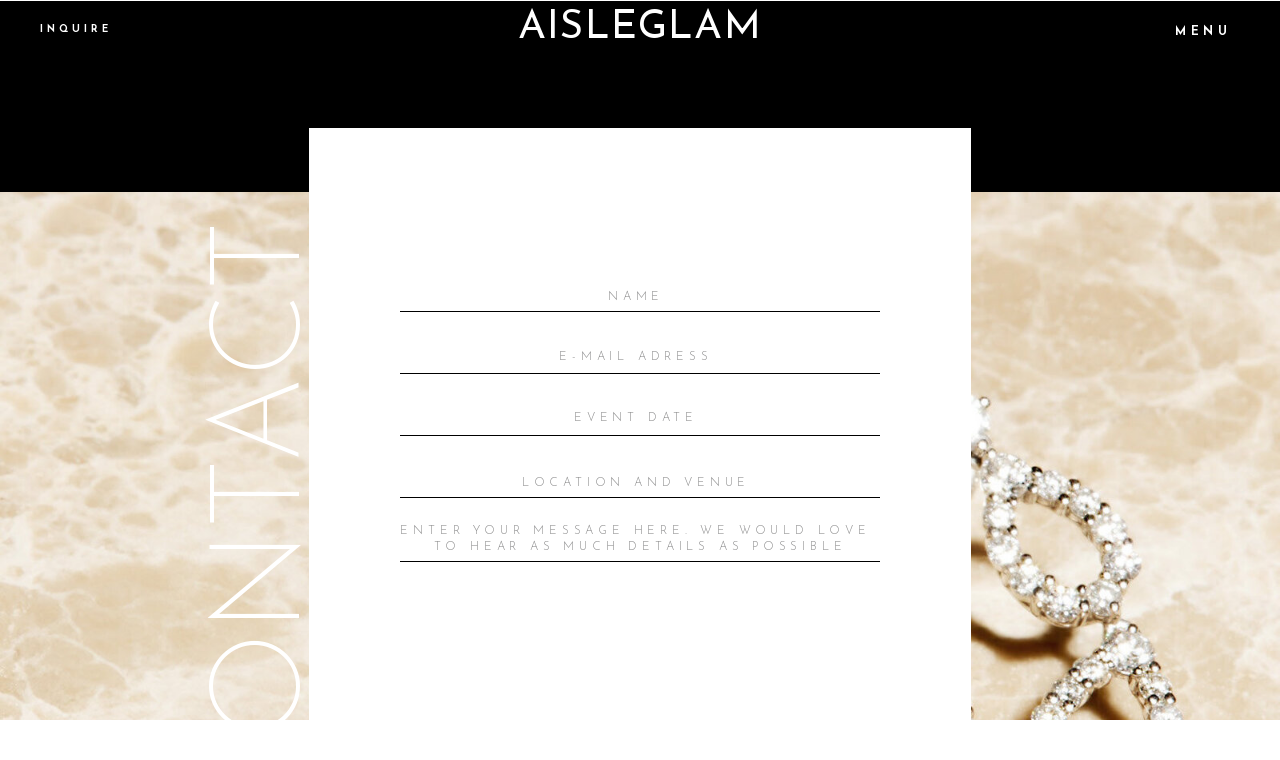

--- FILE ---
content_type: text/html;charset=UTF-8
request_url: https://aisleglam.com/contact
body_size: 9754
content:
<!DOCTYPE html>
<html class="d" lang="en">
  <head>
    <meta charset="UTF-8" />
    <meta name="viewport" content="width=device-width, initial-scale=1" />
    <title>Contact</title>
      <link rel="icon" type="image/x-icon" href="//static.showit.co/file/bzj15p9sTK2blEjpUpcA0Q/248747/favicon.ico" />
      <link rel="preconnect" href="https://static.showit.co" />
      <link rel="canonical" href="https://aisleglam.com/contact" />
    
    <link rel="preconnect" href="https://fonts.googleapis.com">
<link rel="preconnect" href="https://fonts.gstatic.com" crossorigin>
<link href="https://fonts.googleapis.com/css?family=Josefin+Sans:regular|Josefin+Sans:700|Josefin+Sans:200|Josefin+Sans:300|Josefin+Sans:100" rel="stylesheet" type="text/css"/>
    <script id="init_data" type="application/json">
      {"mobile":{"w":320},"desktop":{"w":1200,"defaultTrIn":{"type":"fade"},"defaultTrOut":{"type":"fade"},"bgFillType":"color","bgColor":"colors-7"},"sid":"jpq8pxwythy72eay1tocna","break":768,"assetURL":"//static.showit.co","contactFormId":"248747/391263","cfAction":"aHR0cHM6Ly9jbGllbnRzZXJ2aWNlLnNob3dpdC5jby9jb250YWN0Zm9ybQ==","sgAction":"aHR0cHM6Ly9jbGllbnRzZXJ2aWNlLnNob3dpdC5jby9zb2NpYWxncmlk","blockData":[{"slug":"menu","visible":"a","states":[],"d":{"h":1,"w":1200,"locking":{"scrollOffset":1},"trOut":{"type":"fade"},"aav":"3","bgFillType":"color","bgColor":"#000000:0","bgMediaType":"none","tr":{"out":{"cl":"fadeOut","d":"0.5","dl":"0"}}},"m":{"h":1,"w":320,"locking":{"side":"st","scrollOffset":1},"trOut":{"type":"fade"},"aav":"3","bgFillType":"color","bgColor":"#000000:0","bgMediaType":"none","tr":{"out":{"cl":"fadeOut","d":"0.5","dl":"0"}}}},{"slug":"new-canvas","visible":"a","states":[],"d":{"h":191,"w":1200,"bgFillType":"color","bgColor":"colors-0","bgMediaType":"none"},"m":{"h":50,"w":320,"bgFillType":"color","bgColor":"colors-0","bgMediaType":"none"}},{"slug":"new-canvas-2","visible":"m","states":[],"d":{"h":400,"w":1200,"bgFillType":"color","bgColor":"colors-7","bgMediaType":"none"},"m":{"h":189,"w":320,"bgFillType":"color","bgColor":"colors-7","bgMediaType":"none"}},{"slug":"new-canvas-1","visible":"m","states":[],"d":{"h":131,"w":1200,"bgFillType":"color","bgColor":"colors-7","bgMediaType":"none"},"m":{"h":31,"w":320,"bgFillType":"color","bgColor":"colors-7","bgMediaType":"none"}},{"slug":"contact-1","visible":"a","states":[{"d":{"bgFillType":"color","bgColor":"#000000:0","bgMediaType":"none"},"m":{"bgFillType":"color","bgColor":"#000000:0","bgMediaType":"none"},"slug":"view-1"},{"d":{"bgFillType":"color","bgColor":"#000000:0","bgMediaType":"none"},"m":{"bgFillType":"color","bgColor":"#000000:0","bgMediaType":"none"},"slug":"view-2"}],"d":{"h":1131,"w":1200,"stateTrIn":{"type":"fade","duration":1},"stateTrOut":{"type":"fade","duration":1},"bgFillType":"color","bgColor":"#921400","bgMediaType":"image","bgImage":{"key":"_n0PSY20RX-oGITlPaIdeQ/248747/3c5a8952_villapadierna_photographer0.jpg","aspect_ratio":1,"title":"3C5A8952_villapadierna_photographer0","type":"asset"},"bgPos":"lb"},"m":{"h":701,"w":320,"stateTrIn":{"type":"fade","duration":1},"stateTrOut":{"type":"fade","duration":1},"bgFillType":"color","bgColor":"#cacfd0","bgMediaType":"image","bgImage":{"key":"_n0PSY20RX-oGITlPaIdeQ/248747/3c5a8952_villapadierna_photographer0.jpg","aspect_ratio":1,"title":"3C5A8952_villapadierna_photographer0","type":"asset"},"bgPos":"lb"},"stateTrans":[{"d":{"in":{"cl":"fadeIn","d":1,"dl":"0","od":"fadeIn"},"out":{"cl":"fadeOut","d":1,"dl":"0","od":"fadeOut"}},"m":{"in":{"cl":"fadeIn","d":1,"dl":"0","od":"fadeIn"},"out":{"cl":"fadeOut","d":1,"dl":"0","od":"fadeOut"}}},{"d":{"in":{"cl":"fadeIn","d":1,"dl":"0","od":"fadeIn"},"out":{"cl":"fadeOut","d":1,"dl":"0","od":"fadeOut"}},"m":{"in":{"cl":"fadeIn","d":1,"dl":"0","od":"fadeIn"},"out":{"cl":"fadeOut","d":1,"dl":"0","od":"fadeOut"}}}]},{"slug":"follow","visible":"a","states":[],"d":{"h":531,"w":1200,"bgFillType":"color","bgColor":"colors-7","bgMediaType":"none"},"m":{"h":161,"w":320,"bgFillType":"color","bgColor":"colors-7","bgMediaType":"none"}},{"slug":"footer","visible":"a","states":[],"d":{"h":477,"w":1200,"bgFillType":"color","bgColor":"colors-0","bgMediaType":"none"},"m":{"h":431,"w":320,"bgFillType":"color","bgColor":"colors-0","bgMediaType":"none"}},{"slug":"menu-nav","visible":"a","states":[],"d":{"h":700,"w":1200,"locking":{"side":"t"},"nature":"wH","trIn":{"type":"slide","direction":"Right"},"trOut":{"type":"slide","direction":"Right"},"stateTrIn":{"type":"none"},"stateTrOut":{"type":"none"},"bgFillType":"color","bgColor":"colors-0","bgMediaType":"image","bgImage":{"key":"I8REHxmjRkihqb4Cloo1Xg/248747/ja_531_bytatianahuber_aisleglam.jpg","aspect_ratio":1.4997,"title":"JA_531_byTatianaHuber(@aisleglam)","type":"asset"},"tr":{"in":{"cl":"slideInRight","d":"0.5","dl":"0"},"out":{"cl":"slideOutRight","d":"0.5","dl":"0"}}},"m":{"h":570,"w":320,"locking":{"side":"t"},"nature":"wH","trIn":{"type":"slide","direction":"Right"},"trOut":{"type":"slide","direction":"Right"},"stateTrIn":{"type":"none"},"stateTrOut":{"type":"none"},"bgFillType":"color","bgColor":"#000000:0","bgMediaType":"image","bgImage":{"key":"mo87iTI0Qw6v3w5jy5-i6g/248747/ja_529_bytatianahuber_aisleglam.jpg","aspect_ratio":0.6664,"title":"JA_529_byTatianaHuber(@aisleglam)","type":"asset"},"bgOpacity":100,"bgPos":"lt","bgScale":"native","bgScroll":"p","tr":{"in":{"cl":"slideInRight","d":"0.5","dl":"0"},"out":{"cl":"slideOutRight","d":"0.5","dl":"0"}}}}],"elementData":[{"type":"icon","visible":"m","id":"menu_0","blockId":"menu","m":{"x":269,"y":2,"w":37,"h":37,"a":0},"d":{"x":1161,"y":37,"w":35,"h":35,"a":0},"pc":[{"type":"show","block":"menu-nav"}]},{"type":"text","visible":"a","id":"menu_1","blockId":"menu","m":{"x":0,"y":7,"w":173,"h":35,"a":0},"d":{"x":442,"y":4,"w":316,"h":53,"a":0}},{"type":"text","visible":"d","id":"menu_2","blockId":"menu","m":{"x":109,"y":22,"w":102,"h":17,"a":0},"d":{"x":1049,"y":22,"w":149,"h":17,"a":0,"lockH":"r"},"pc":[{"type":"show","block":"menu-nav"}]},{"type":"text","visible":"d","id":"menu_3","blockId":"menu","m":{"x":109,"y":22,"w":102,"h":17,"a":0},"d":{"x":1,"y":21,"w":149,"h":17,"a":0,"lockH":"l"}},{"type":"graphic","visible":"a","id":"new-canvas-2_0","blockId":"new-canvas-2","m":{"x":31,"y":27,"w":258,"h":162,"a":0},"d":{"x":570,"y":20,"w":61,"h":92,"a":0,"gs":{"t":"zoom","x":50,"y":59}},"c":{"key":"aoZesh_oSgCq4Xh9AAoYfg/248747/3c5a3178.jpg","aspect_ratio":0.66667}},{"type":"text","visible":"m","id":"contact-1_view-1_0","blockId":"contact-1","m":{"x":15,"y":-6,"w":290,"h":45,"a":0},"d":{"x":-142,"y":276,"w":732,"h":89,"a":270}},{"type":"text","visible":"d","id":"contact-1_view-1_1","blockId":"contact-1","m":{"x":20,"y":-81,"w":320,"h":45,"a":0},"d":{"x":-132,"y":286,"w":732,"h":89,"a":270}},{"type":"simple","visible":"a","id":"contact-1_view-1_2","blockId":"contact-1","m":{"x":10,"y":162,"w":300,"h":403,"a":0},"d":{"x":269,"y":-64,"w":662,"h":790,"a":0}},{"type":"simple","visible":"a","id":"contact-1_view-1_3","blockId":"contact-1","m":{"x":20,"y":483,"w":280,"h":1,"a":0},"d":{"x":360,"y":369,"w":480,"h":1,"a":0}},{"type":"text","visible":"a","id":"contact-1_view-1_4","blockId":"contact-1","m":{"x":18,"y":437,"w":285,"h":46,"a":0},"d":{"x":360,"y":331,"w":480,"h":38,"a":0}},{"type":"text","visible":"a","id":"contact-1_view-1_5","blockId":"contact-1","m":{"x":18,"y":337,"w":285,"h":20,"a":0},"d":{"x":382,"y":218,"w":428,"h":23,"a":0}},{"type":"simple","visible":"a","id":"contact-1_view-1_6","blockId":"contact-1","m":{"x":20,"y":297,"w":280,"h":1,"a":0},"d":{"x":360,"y":181,"w":480,"h":1,"a":0}},{"type":"text","visible":"a","id":"contact-1_view-1_7","blockId":"contact-1","m":{"x":18,"y":277,"w":285,"h":20,"a":0},"d":{"x":382,"y":157,"w":428,"h":23,"a":0}},{"type":"simple","visible":"a","id":"contact-1_view-1_8","blockId":"contact-1","m":{"x":20,"y":237,"w":280,"h":1,"a":0},"d":{"x":360,"y":119,"w":480,"h":1,"a":0}},{"type":"text","visible":"a","id":"contact-1_view-1_9","blockId":"contact-1","m":{"x":18,"y":217,"w":285,"h":20,"a":0},"d":{"x":382,"y":97,"w":428,"h":23,"a":0}},{"type":"text","visible":"a","id":"contact-1_view-1_10","blockId":"contact-1","m":{"x":32,"y":54,"w":261,"h":74,"a":0},"d":{"x":329,"y":572,"w":556,"h":217,"a":0}},{"type":"simple","visible":"a","id":"contact-1_view-1_11","blockId":"contact-1","m":{"x":116,"y":549,"w":88,"h":33,"a":0},"d":{"x":523,"y":694,"w":152,"h":60,"a":0}},{"type":"text","visible":"a","id":"contact-1_view-1_12","blockId":"contact-1","m":{"x":113,"y":550,"w":94,"h":31,"a":0},"d":{"x":523,"y":697,"w":160,"h":54,"a":0}},{"type":"simple","visible":"a","id":"contact-1_view-1_13","blockId":"contact-1","m":{"x":20,"y":357,"w":280,"h":1,"a":0},"d":{"x":360,"y":243,"w":480,"h":1,"a":0}},{"type":"simple","visible":"a","id":"contact-1_view-1_14","blockId":"contact-1","m":{"x":20,"y":414,"w":280,"h":1,"a":0},"d":{"x":360,"y":305,"w":480,"h":1,"a":0}},{"type":"text","visible":"a","id":"contact-1_view-1_15","blockId":"contact-1","m":{"x":18,"y":395,"w":285,"h":20,"a":0},"d":{"x":382,"y":283,"w":428,"h":23,"a":0}},{"type":"simple","visible":"a","id":"contact-1_view-2_0","blockId":"contact-1","m":{"x":48,"y":132,"w":224,"h":418,"a":0},"d":{"x":192,"y":178,"w":974,"h":575,"a":0}},{"type":"text","visible":"a","id":"contact-1_view-2_1","blockId":"contact-1","m":{"x":89,"y":86,"w":183,"h":103,"a":0},"d":{"x":-2,"y":208,"w":520,"h":309,"a":0}},{"type":"text","visible":"a","id":"contact-1_view-2_2","blockId":"contact-1","m":{"x":96,"y":272,"w":129,"h":138,"a":0},"d":{"x":798,"y":442,"w":359,"h":91,"a":0}},{"type":"text","visible":"a","id":"follow_0","blockId":"follow","m":{"x":15,"y":-19,"w":290,"h":49,"a":0},"d":{"x":18,"y":-89,"w":1164,"h":233,"a":0}},{"type":"graphic","visible":"a","id":"follow_1","blockId":"follow","m":{"x":279,"y":56,"w":50,"h":50,"a":0},"d":{"x":1115,"y":190,"w":220,"h":220,"a":0},"c":{"key":"gsdXBfBmSEaAcqpSi1qTPw/248747/3c5a0264_1_sylt_hochzeitsfotograf_tatianahuber.jpg","aspect_ratio":0.6668}},{"type":"graphic","visible":"a","id":"follow_2","blockId":"follow","m":{"x":221,"y":56,"w":50,"h":50,"a":0},"d":{"x":865,"y":190,"w":220,"h":220,"a":0},"c":{"key":"JEdGUPPhS1iCfFgUBAxd2g/248747/3c5a4556.jpg","aspect_ratio":0.6668}},{"type":"graphic","visible":"a","id":"follow_3","blockId":"follow","m":{"x":164,"y":56,"w":50,"h":50,"a":0},"d":{"x":615,"y":190,"w":220,"h":220,"a":0},"c":{"key":"vZvDNJ0lSb2_QXZOpPlaxQ/248747/3c5a1907_marbella_wedding_photography.jpg","aspect_ratio":0.6668}},{"type":"graphic","visible":"a","id":"follow_4","blockId":"follow","m":{"x":106,"y":56,"w":50,"h":50,"a":0},"d":{"x":365,"y":190,"w":220,"h":220,"a":0,"gs":{"s":70}},"c":{"key":"Hs86_uwFQ_iDkCoMQl5CgQ/248747/3c5a8540.jpg","aspect_ratio":1.4997}},{"type":"graphic","visible":"a","id":"follow_5","blockId":"follow","m":{"x":49,"y":56,"w":50,"h":50,"a":0},"d":{"x":115,"y":190,"w":220,"h":220,"a":0,"gs":{"t":"zoom","x":100,"y":80}},"c":{"key":"iRch8qK-SOiY5xzPpxozsw/248747/devasrishivam_1102.jpg","aspect_ratio":0.66667}},{"type":"graphic","visible":"a","id":"follow_6","blockId":"follow","m":{"x":-9,"y":56,"w":50,"h":50,"a":0},"d":{"x":-135,"y":190,"w":220,"h":220,"a":0},"c":{"key":"4GnEIwQeQ-2Ojy7EJF2czA/248747/3c5a1488_editorial_wedding_photography_germany.jpg","aspect_ratio":0.6665}},{"type":"text","visible":"a","id":"follow_7","blockId":"follow","m":{"x":67,"y":126,"w":187,"h":17,"a":0},"d":{"x":504,"y":448,"w":193,"h":17,"a":0}},{"type":"text","visible":"a","id":"footer_0","blockId":"footer","m":{"x":20,"y":27,"w":138,"h":17,"a":0},"d":{"x":390,"y":203,"w":138,"h":17,"a":0}},{"type":"text","visible":"a","id":"footer_1","blockId":"footer","m":{"x":20,"y":48,"w":138,"h":17,"a":0},"d":{"x":390,"y":230,"w":138,"h":17,"a":0}},{"type":"text","visible":"a","id":"footer_2","blockId":"footer","m":{"x":20,"y":68,"w":138,"h":17,"a":0},"d":{"x":390,"y":258,"w":138,"h":17,"a":0}},{"type":"icon","visible":"a","id":"footer_3","blockId":"footer","m":{"x":278,"y":33,"w":20,"h":20,"a":0},"d":{"x":331,"y":214,"w":18,"h":18,"a":0}},{"type":"icon","visible":"a","id":"footer_4","blockId":"footer","m":{"x":278,"y":60,"w":20,"h":20,"a":0},"d":{"x":331,"y":244,"w":18,"h":18,"a":0}},{"type":"simple","visible":"d","id":"footer_5","blockId":"footer","m":{"x":48,"y":8,"w":224,"h":37.099999999999994,"a":0},"d":{"x":577,"y":92,"w":1,"h":291,"a":0}},{"type":"graphic","visible":"a","id":"footer_6","blockId":"footer","m":{"x":20,"y":120,"w":280,"h":277,"a":0},"d":{"x":617,"y":72,"w":334,"h":334,"a":0},"c":{"key":"iPqAKjIvTCS9wRIZHEoOZw/248747/3c5a6119.jpg","aspect_ratio":0.66667}},{"type":"text","visible":"a","id":"footer_7","blockId":"footer","m":{"x":23,"y":232,"w":275,"h":53,"a":0},"d":{"x":655,"y":212,"w":259,"h":55,"a":0}},{"type":"text","visible":"a","id":"footer_8","blockId":"footer","m":{"x":98,"y":409,"w":82,"h":12,"a":0},"d":{"x":503,"y":460,"w":124,"h":11,"a":0}},{"type":"text","visible":"a","id":"footer_9","blockId":"footer","m":{"x":185,"y":409,"w":38,"h":12,"a":0},"d":{"x":631,"y":460,"w":66,"h":11,"a":0}},{"type":"icon","visible":"a","id":"menu-nav_0","blockId":"menu-nav","m":{"x":272,"y":17,"w":30,"h":30,"a":0},"d":{"x":1120,"y":20,"w":40,"h":40,"a":0,"lockH":"r","lockV":"t"},"pc":[{"type":"hide","block":"menu-nav"}]},{"type":"simple","visible":"d","id":"menu-nav_1","blockId":"menu-nav","m":{"x":48,"y":30,"w":224,"h":140,"a":0},"d":{"x":0,"y":0,"w":400,"h":700,"a":0,"lockH":"s","lockV":"s"},"pc":[{"type":"hide","block":"menu-nav"}]},{"type":"text","visible":"a","id":"menu-nav_2","blockId":"menu-nav","m":{"x":6,"y":10,"w":249,"h":75,"a":0},"d":{"x":-18,"y":148,"w":741,"h":416,"a":270,"lockH":"l"}},{"type":"text","visible":"a","id":"menu-nav_3","blockId":"menu-nav","m":{"x":57,"y":240,"w":90,"h":18,"a":0},"d":{"x":743,"y":288,"w":102,"h":19,"a":0,"lockH":"r"}},{"type":"text","visible":"a","id":"menu-nav_4","blockId":"menu-nav","m":{"x":31,"y":264,"w":116,"h":18,"a":0},"d":{"x":687,"y":322,"w":158,"h":19,"a":0,"lockH":"r"}},{"type":"text","visible":"a","id":"menu-nav_5","blockId":"menu-nav","m":{"x":40,"y":313,"w":107,"h":18,"a":0},"d":{"x":735,"y":393,"w":110,"h":19,"a":0,"lockH":"r"}},{"type":"simple","visible":"a","id":"menu-nav_6","blockId":"menu-nav","m":{"x":160,"y":141,"w":1,"h":288,"a":0},"d":{"x":870,"y":210,"w":1,"h":280,"a":0,"lockH":"r"}},{"type":"icon","visible":"a","id":"menu-nav_7","blockId":"menu-nav","m":{"x":181,"y":248,"w":15,"h":15,"a":0},"d":{"x":901,"y":325,"w":20,"h":20,"a":0,"lockH":"r"}},{"type":"icon","visible":"a","id":"menu-nav_8","blockId":"menu-nav","m":{"x":181,"y":278,"w":15,"h":15,"a":0},"d":{"x":901,"y":355,"w":20,"h":20,"a":0,"lockH":"r"}},{"type":"text","visible":"a","id":"menu-nav_9","blockId":"menu-nav","m":{"x":31,"y":289,"w":116,"h":18,"a":0},"d":{"x":687,"y":358,"w":158,"h":19,"a":0,"lockH":"r"}}]}
    </script>
    <link
      rel="stylesheet"
      type="text/css"
      href="https://cdnjs.cloudflare.com/ajax/libs/animate.css/3.4.0/animate.min.css"
    />
    <script
      id="si-jquery"
      src="https://ajax.googleapis.com/ajax/libs/jquery/3.5.1/jquery.min.js"
    ></script>
    		
		<script src="//lib.showit.co/engine/2.6.4/showit-lib.min.js"></script>
		<script src="//lib.showit.co/engine/2.6.4/showit.min.js"></script>

    <script>
      
      function initPage(){
      
      }
    </script>
    <link rel="stylesheet" type="text/css" href="//lib.showit.co/engine/2.6.4/showit.css" />
    <style id="si-page-css">
      html.m {background-color:rgba(255,255,255,1);}
html.d {background-color:rgba(255,255,255,1);}
.d .se:has(.st-primary) {border-radius:10px;box-shadow:none;opacity:1;overflow:hidden;transition-duration:0.5s;}
.d .st-primary {padding:10px 14px 10px 14px;border-width:0px;border-color:rgba(0,0,0,1);background-color:rgba(0,0,0,1);background-image:none;border-radius:inherit;transition-duration:0.5s;}
.d .st-primary span {color:rgba(255,255,255,1);font-family:'Josefin Sans';font-weight:100;font-style:normal;font-size:12px;text-align:center;text-transform:uppercase;letter-spacing:0.4em;line-height:1.8;transition-duration:0.5s;}
.d .se:has(.st-primary:hover), .d .se:has(.trigger-child-hovers:hover .st-primary) {}
.d .st-primary.se-button:hover, .d .trigger-child-hovers:hover .st-primary.se-button {background-color:rgba(0,0,0,1);background-image:none;transition-property:background-color,background-image;}
.d .st-primary.se-button:hover span, .d .trigger-child-hovers:hover .st-primary.se-button span {}
.m .se:has(.st-primary) {border-radius:10px;box-shadow:none;opacity:1;overflow:hidden;}
.m .st-primary {padding:10px 14px 10px 14px;border-width:0px;border-color:rgba(0,0,0,1);background-color:rgba(0,0,0,1);background-image:none;border-radius:inherit;}
.m .st-primary span {color:rgba(255,255,255,1);font-family:'Josefin Sans';font-weight:100;font-style:normal;font-size:10px;text-align:center;text-transform:uppercase;letter-spacing:0.3em;line-height:1.8;}
.d .se:has(.st-secondary) {border-radius:10px;box-shadow:none;opacity:1;overflow:hidden;transition-duration:0.5s;}
.d .st-secondary {padding:10px 14px 10px 14px;border-width:2px;border-color:rgba(0,0,0,1);background-color:rgba(0,0,0,0);background-image:none;border-radius:inherit;transition-duration:0.5s;}
.d .st-secondary span {color:rgba(0,0,0,1);font-family:'Josefin Sans';font-weight:100;font-style:normal;font-size:12px;text-align:center;text-transform:uppercase;letter-spacing:0.4em;line-height:1.8;transition-duration:0.5s;}
.d .se:has(.st-secondary:hover), .d .se:has(.trigger-child-hovers:hover .st-secondary) {}
.d .st-secondary.se-button:hover, .d .trigger-child-hovers:hover .st-secondary.se-button {border-color:rgba(0,0,0,0.7);background-color:rgba(0,0,0,0);background-image:none;transition-property:border-color,background-color,background-image;}
.d .st-secondary.se-button:hover span, .d .trigger-child-hovers:hover .st-secondary.se-button span {color:rgba(0,0,0,0.7);transition-property:color;}
.m .se:has(.st-secondary) {border-radius:10px;box-shadow:none;opacity:1;overflow:hidden;}
.m .st-secondary {padding:10px 14px 10px 14px;border-width:2px;border-color:rgba(0,0,0,1);background-color:rgba(0,0,0,0);background-image:none;border-radius:inherit;}
.m .st-secondary span {color:rgba(0,0,0,1);font-family:'Josefin Sans';font-weight:100;font-style:normal;font-size:10px;text-align:center;text-transform:uppercase;letter-spacing:0.3em;line-height:1.8;}
.d .st-d-title {color:rgba(0,0,0,1);text-transform:uppercase;line-height:1.2;letter-spacing:0em;font-size:59px;text-align:center;font-family:'Josefin Sans';font-weight:200;font-style:normal;}
.d .st-d-title.se-rc a {color:rgba(0,0,0,1);}
.d .st-d-title.se-rc a:hover {text-decoration:underline;color:rgba(0,0,0,1);opacity:0.8;}
.m .st-m-title {color:rgba(0,0,0,1);text-transform:uppercase;line-height:1.2;letter-spacing:0em;font-size:28px;text-align:center;font-family:'Josefin Sans';font-weight:200;font-style:normal;}
.m .st-m-title.se-rc a {color:rgba(0,0,0,1);}
.m .st-m-title.se-rc a:hover {text-decoration:underline;color:rgba(0,0,0,1);opacity:0.8;}
.d .st-d-heading {color:rgba(25,25,26,1);text-transform:uppercase;line-height:1.2;letter-spacing:0em;font-size:50px;text-align:center;font-family:'Josefin Sans';font-weight:100;font-style:normal;}
.d .st-d-heading.se-rc a {color:rgba(25,25,26,1);}
.d .st-d-heading.se-rc a:hover {text-decoration:underline;color:rgba(25,25,26,1);opacity:0.8;}
.m .st-m-heading {color:rgba(25,25,26,1);text-transform:uppercase;line-height:1.2;letter-spacing:0em;font-size:19px;text-align:center;font-family:'Josefin Sans';font-weight:100;font-style:normal;}
.m .st-m-heading.se-rc a {color:rgba(25,25,26,1);}
.m .st-m-heading.se-rc a:hover {text-decoration:underline;color:rgba(25,25,26,1);opacity:0.8;}
.d .st-d-subheading {color:rgba(25,25,26,1);text-transform:uppercase;line-height:1.8;letter-spacing:0.4em;font-size:12px;text-align:center;font-family:'Josefin Sans';font-weight:100;font-style:normal;}
.d .st-d-subheading.se-rc a {color:rgba(25,25,26,1);}
.d .st-d-subheading.se-rc a:hover {text-decoration:underline;color:rgba(25,25,26,1);opacity:0.8;}
.m .st-m-subheading {color:rgba(25,25,26,1);text-transform:uppercase;line-height:1.8;letter-spacing:0.3em;font-size:10px;text-align:center;font-family:'Josefin Sans';font-weight:100;font-style:normal;}
.m .st-m-subheading.se-rc a {color:rgba(25,25,26,1);}
.m .st-m-subheading.se-rc a:hover {text-decoration:underline;color:rgba(25,25,26,1);opacity:0.8;}
.d .st-d-paragraph {color:rgba(25,25,26,1);line-height:1.8;letter-spacing:0em;font-size:18px;text-align:center;font-family:'Josefin Sans';font-weight:400;font-style:normal;}
.d .st-d-paragraph.se-rc a {color:rgba(25,25,26,1);}
.d .st-d-paragraph.se-rc a:hover {text-decoration:underline;color:rgba(25,25,26,1);opacity:0.8;}
.m .st-m-paragraph {color:rgba(25,25,26,1);line-height:1.8;letter-spacing:0em;font-size:14px;text-align:center;font-family:'Josefin Sans';font-weight:400;font-style:normal;}
.m .st-m-paragraph.se-rc a {color:rgba(25,25,26,1);}
.m .st-m-paragraph.se-rc a:hover {text-decoration:underline;color:rgba(25,25,26,1);opacity:0.8;}
.sib-menu {z-index:100;}
.m .sib-menu {height:1px;}
.d .sib-menu {height:1px;}
.m .sib-menu .ss-bg {background-color:rgba(0,0,0,0);}
.d .sib-menu .ss-bg {background-color:rgba(0,0,0,0);}
.d .sie-menu_0 {left:1161px;top:37px;width:35px;height:35px;display:none;}
.m .sie-menu_0 {left:269px;top:2px;width:37px;height:37px;}
.d .sie-menu_0 svg {fill:rgba(99,99,99,1);}
.m .sie-menu_0 svg {fill:rgba(255,255,255,1);}
.d .sie-menu_1 {left:442px;top:4px;width:316px;height:53px;}
.m .sie-menu_1 {left:0px;top:7px;width:173px;height:35px;}
.d .sie-menu_1-text {color:rgba(255,255,255,1);letter-spacing:0.03em;font-size:40px;font-family:'Josefin Sans';font-weight:400;font-style:normal;}
.m .sie-menu_1-text {color:rgba(255,255,255,1);line-height:1.4;letter-spacing:0.03em;font-size:25px;text-align:center;font-family:'Josefin Sans';font-weight:400;font-style:normal;}
.d .sie-menu_2 {left:1049px;top:22px;width:149px;height:17px;}
.m .sie-menu_2 {left:109px;top:22px;width:102px;height:17px;display:none;}
.d .sie-menu_2-text {color:rgba(255,255,255,1);font-family:'Josefin Sans';font-weight:700;font-style:normal;}
.m .sie-menu_2-text {color:rgba(255,255,255,1);font-family:'Josefin Sans';font-weight:700;font-style:normal;}
.d .sie-menu_3 {left:1px;top:21px;width:149px;height:17px;}
.m .sie-menu_3 {left:109px;top:22px;width:102px;height:17px;display:none;}
.d .sie-menu_3-text {color:rgba(255,255,255,1);font-size:10px;font-family:'Josefin Sans';font-weight:700;font-style:normal;}
.m .sie-menu_3-text {color:rgba(255,255,255,1);font-size:10px;font-family:'Josefin Sans';font-weight:700;font-style:normal;}
.m .sib-new-canvas {height:50px;}
.d .sib-new-canvas {height:191px;}
.m .sib-new-canvas .ss-bg {background-color:rgba(0,0,0,1);}
.d .sib-new-canvas .ss-bg {background-color:rgba(0,0,0,1);}
.m .sib-new-canvas-2 {height:189px;}
.d .sib-new-canvas-2 {height:400px;display:none;}
.m .sib-new-canvas-2 .ss-bg {background-color:rgba(255,255,255,1);}
.d .sib-new-canvas-2 .ss-bg {background-color:rgba(255,255,255,1);}
.d .sie-new-canvas-2_0 {left:570px;top:20px;width:61px;height:92px;}
.m .sie-new-canvas-2_0 {left:31px;top:27px;width:258px;height:162px;}
.d .sie-new-canvas-2_0 .se-img {background-repeat:no-repeat;background-size:100%;background-position:50% 59%;border-radius:inherit;}
.m .sie-new-canvas-2_0 .se-img {background-repeat:no-repeat;background-size:100%;background-position:50% 59%;border-radius:inherit;}
.m .sib-new-canvas-1 {height:31px;}
.d .sib-new-canvas-1 {height:131px;display:none;}
.m .sib-new-canvas-1 .ss-bg {background-color:rgba(255,255,255,1);}
.d .sib-new-canvas-1 .ss-bg {background-color:rgba(255,255,255,1);}
.m .sib-contact-1 {height:701px;}
.d .sib-contact-1 {height:1131px;}
.m .sib-contact-1 .ss-bg {background-color:rgba(202,207,208,1);}
.d .sib-contact-1 .ss-bg {background-color:rgba(146,20,0,1);}
.m .sib-contact-1 .sis-contact-1_view-1 {background-color:rgba(0,0,0,0);}
.d .sib-contact-1 .sis-contact-1_view-1 {background-color:rgba(0,0,0,0);}
.d .sie-contact-1_view-1_0 {left:-142px;top:276px;width:732px;height:89px;display:none;}
.m .sie-contact-1_view-1_0 {left:15px;top:-6px;width:290px;height:45px;}
.d .sie-contact-1_view-1_0-text {color:rgba(25,25,26,1);line-height:0.6;font-size:125px;text-align:center;}
.m .sie-contact-1_view-1_0-text {color:rgba(25,25,26,1);line-height:0.6;font-size:40px;text-align:center;}
.d .sie-contact-1_view-1_1 {left:-132px;top:286px;width:732px;height:89px;}
.m .sie-contact-1_view-1_1 {left:20px;top:-81px;width:320px;height:45px;display:none;}
.d .sie-contact-1_view-1_1-text {color:rgba(255,255,255,1);line-height:0.6;font-size:125px;text-align:center;}
.m .sie-contact-1_view-1_1-text {color:rgba(255,255,255,1);line-height:0.6;font-size:60px;text-align:left;}
.d .sie-contact-1_view-1_2 {left:269px;top:-64px;width:662px;height:790px;}
.m .sie-contact-1_view-1_2 {left:10px;top:162px;width:300px;height:403px;}
.d .sie-contact-1_view-1_2 .se-simple:hover {}
.m .sie-contact-1_view-1_2 .se-simple:hover {}
.d .sie-contact-1_view-1_2 .se-simple {background-color:rgba(255,255,255,1);}
.m .sie-contact-1_view-1_2 .se-simple {background-color:rgba(255,255,255,1);}
.d .sie-contact-1_view-1_3 {left:360px;top:369px;width:480px;height:1px;}
.m .sie-contact-1_view-1_3 {left:20px;top:483px;width:280px;height:1px;}
.d .sie-contact-1_view-1_3 .se-simple:hover {}
.m .sie-contact-1_view-1_3 .se-simple:hover {}
.d .sie-contact-1_view-1_3 .se-simple {background-color:rgba(0,0,0,1);}
.m .sie-contact-1_view-1_3 .se-simple {background-color:rgba(0,0,0,1);}
.d .sie-contact-1_view-1_4 {left:360px;top:331px;width:480px;height:38px;}
.m .sie-contact-1_view-1_4 {left:18px;top:437px;width:285px;height:46px;}
.d .sie-contact-1_view-1_4-text {text-transform:uppercase;line-height:1.4;font-family:'Josefin Sans';font-weight:300;font-style:normal;}
.m .sie-contact-1_view-1_4-text {text-transform:uppercase;line-height:1.4;font-family:'Josefin Sans';font-weight:300;font-style:normal;}
.d .sie-contact-1_view-1_5 {left:382px;top:218px;width:428px;height:23px;}
.m .sie-contact-1_view-1_5 {left:18px;top:337px;width:285px;height:20px;}
.d .sie-contact-1_view-1_5-text {line-height:1.4;text-align:center;font-family:'Josefin Sans';font-weight:300;font-style:normal;}
.m .sie-contact-1_view-1_5-text {line-height:1.4;text-align:center;font-family:'Josefin Sans';font-weight:300;font-style:normal;}
.d .sie-contact-1_view-1_6 {left:360px;top:181px;width:480px;height:1px;}
.m .sie-contact-1_view-1_6 {left:20px;top:297px;width:280px;height:1px;}
.d .sie-contact-1_view-1_6 .se-simple:hover {}
.m .sie-contact-1_view-1_6 .se-simple:hover {}
.d .sie-contact-1_view-1_6 .se-simple {background-color:rgba(0,0,0,1);}
.m .sie-contact-1_view-1_6 .se-simple {background-color:rgba(0,0,0,1);}
.d .sie-contact-1_view-1_7 {left:382px;top:157px;width:428px;height:23px;}
.m .sie-contact-1_view-1_7 {left:18px;top:277px;width:285px;height:20px;}
.d .sie-contact-1_view-1_7-text {line-height:1.4;text-align:center;font-family:'Josefin Sans';font-weight:300;font-style:normal;}
.m .sie-contact-1_view-1_7-text {line-height:1.4;text-align:center;font-family:'Josefin Sans';font-weight:300;font-style:normal;}
.d .sie-contact-1_view-1_8 {left:360px;top:119px;width:480px;height:1px;}
.m .sie-contact-1_view-1_8 {left:20px;top:237px;width:280px;height:1px;}
.d .sie-contact-1_view-1_8 .se-simple:hover {}
.m .sie-contact-1_view-1_8 .se-simple:hover {}
.d .sie-contact-1_view-1_8 .se-simple {background-color:rgba(0,0,0,1);}
.m .sie-contact-1_view-1_8 .se-simple {background-color:rgba(0,0,0,1);}
.d .sie-contact-1_view-1_9 {left:382px;top:97px;width:428px;height:23px;}
.m .sie-contact-1_view-1_9 {left:18px;top:217px;width:285px;height:20px;}
.d .sie-contact-1_view-1_9-text {line-height:1.4;text-align:center;font-family:'Josefin Sans';font-weight:300;font-style:normal;}
.m .sie-contact-1_view-1_9-text {line-height:1.4;text-align:center;font-family:'Josefin Sans';font-weight:300;font-style:normal;}
.d .sie-contact-1_view-1_10 {left:329px;top:572px;width:556px;height:217px;}
.m .sie-contact-1_view-1_10 {left:32px;top:54px;width:261px;height:74px;}
.d .sie-contact-1_view-1_10-text {color:rgba(25,25,26,1);font-size:18px;text-align:left;}
.m .sie-contact-1_view-1_10-text {color:rgba(25,25,26,1);line-height:1.2;font-size:14px;text-align:left;}
.d .sie-contact-1_view-1_11 {left:523px;top:694px;width:152px;height:60px;}
.m .sie-contact-1_view-1_11 {left:116px;top:549px;width:88px;height:33px;}
.d .sie-contact-1_view-1_11 .se-simple:hover {}
.m .sie-contact-1_view-1_11 .se-simple:hover {}
.d .sie-contact-1_view-1_11 .se-simple {border-color:rgba(0,0,0,1);border-width:1px;background-color:rgba(0,0,0,1);border-style:solid;border-radius:inherit;}
.m .sie-contact-1_view-1_11 .se-simple {border-color:rgba(0,0,0,1);border-width:1px;background-color:rgba(0,0,0,1);border-style:solid;border-radius:inherit;}
.d .sie-contact-1_view-1_12 {left:523px;top:697px;width:160px;height:54px;}
.m .sie-contact-1_view-1_12 {left:113px;top:550px;width:94px;height:31px;}
.d .sie-contact-1_view-1_12-text {color:rgba(255,255,255,1);line-height:1.8;letter-spacing:0.29em;font-size:30px;text-align:center;font-family:'Josefin Sans';font-weight:300;font-style:normal;}
.m .sie-contact-1_view-1_12-text {color:rgba(255,255,255,1);line-height:1.8;letter-spacing:0.3em;font-size:17px;text-align:center;font-family:'Josefin Sans';font-weight:300;font-style:normal;}
.d .sie-contact-1_view-1_13 {left:360px;top:243px;width:480px;height:1px;}
.m .sie-contact-1_view-1_13 {left:20px;top:357px;width:280px;height:1px;}
.d .sie-contact-1_view-1_13 .se-simple:hover {}
.m .sie-contact-1_view-1_13 .se-simple:hover {}
.d .sie-contact-1_view-1_13 .se-simple {background-color:rgba(0,0,0,1);}
.m .sie-contact-1_view-1_13 .se-simple {background-color:rgba(0,0,0,1);}
.d .sie-contact-1_view-1_14 {left:360px;top:305px;width:480px;height:1px;}
.m .sie-contact-1_view-1_14 {left:20px;top:414px;width:280px;height:1px;}
.d .sie-contact-1_view-1_14 .se-simple:hover {}
.m .sie-contact-1_view-1_14 .se-simple:hover {}
.d .sie-contact-1_view-1_14 .se-simple {background-color:rgba(0,0,0,1);}
.m .sie-contact-1_view-1_14 .se-simple {background-color:rgba(0,0,0,1);}
.d .sie-contact-1_view-1_15 {left:382px;top:283px;width:428px;height:23px;}
.m .sie-contact-1_view-1_15 {left:18px;top:395px;width:285px;height:20px;}
.d .sie-contact-1_view-1_15-text {line-height:1.4;text-align:center;font-family:'Josefin Sans';font-weight:300;font-style:normal;}
.m .sie-contact-1_view-1_15-text {line-height:1.4;text-align:center;font-family:'Josefin Sans';font-weight:300;font-style:normal;}
.m .sib-contact-1 .sis-contact-1_view-2 {background-color:rgba(0,0,0,0);}
.d .sib-contact-1 .sis-contact-1_view-2 {background-color:rgba(0,0,0,0);}
.d .sie-contact-1_view-2_0 {left:192px;top:178px;width:974px;height:575px;}
.m .sie-contact-1_view-2_0 {left:48px;top:132px;width:224px;height:418px;}
.d .sie-contact-1_view-2_0 .se-simple:hover {}
.m .sie-contact-1_view-2_0 .se-simple:hover {}
.d .sie-contact-1_view-2_0 .se-simple {background-color:rgba(255,255,255,1);}
.m .sie-contact-1_view-2_0 .se-simple {background-color:rgba(255,255,255,1);}
.d .sie-contact-1_view-2_1 {left:-2px;top:208px;width:520px;height:309px;}
.m .sie-contact-1_view-2_1 {left:89px;top:86px;width:183px;height:103px;}
.d .sie-contact-1_view-2_1-text {color:rgba(0,0,0,1);text-transform:uppercase;line-height:1;font-size:150px;text-align:right;}
.m .sie-contact-1_view-2_1-text {color:rgba(0,0,0,1);text-transform:uppercase;line-height:1;font-size:50px;text-align:right;}
.d .sie-contact-1_view-2_2 {left:798px;top:442px;width:359px;height:91px;}
.m .sie-contact-1_view-2_2 {left:96px;top:272px;width:129px;height:138px;}
.d .sie-contact-1_view-2_2-text {color:rgba(0,0,0,1);line-height:1.2;text-align:left;}
.m .sie-contact-1_view-2_2-text {color:rgba(0,0,0,1);line-height:1.2;text-align:center;}
.m .sib-follow {height:161px;}
.d .sib-follow {height:531px;}
.m .sib-follow .ss-bg {background-color:rgba(255,255,255,1);}
.d .sib-follow .ss-bg {background-color:rgba(255,255,255,1);}
.d .sie-follow_0 {left:18px;top:-89px;width:1164px;height:233px;}
.m .sie-follow_0 {left:15px;top:-19px;width:290px;height:49px;}
.d .sie-follow_0-text {color:rgba(0,0,0,1);font-size:150px;text-align:center;}
.m .sie-follow_0-text {color:rgba(0,0,0,1);font-size:40px;}
.d .sie-follow_1 {left:1115px;top:190px;width:220px;height:220px;}
.m .sie-follow_1 {left:279px;top:56px;width:50px;height:50px;}
.d .sie-follow_1 .se-img {background-repeat:no-repeat;background-size:cover;background-position:50% 50%;border-radius:inherit;}
.m .sie-follow_1 .se-img {background-repeat:no-repeat;background-size:cover;background-position:50% 50%;border-radius:inherit;}
.d .sie-follow_2 {left:865px;top:190px;width:220px;height:220px;}
.m .sie-follow_2 {left:221px;top:56px;width:50px;height:50px;}
.d .sie-follow_2 .se-img {background-repeat:no-repeat;background-size:cover;background-position:50% 50%;border-radius:inherit;}
.m .sie-follow_2 .se-img {background-repeat:no-repeat;background-size:cover;background-position:50% 50%;border-radius:inherit;}
.d .sie-follow_3 {left:615px;top:190px;width:220px;height:220px;}
.m .sie-follow_3 {left:164px;top:56px;width:50px;height:50px;}
.d .sie-follow_3 .se-img {background-repeat:no-repeat;background-size:cover;background-position:50% 50%;border-radius:inherit;}
.m .sie-follow_3 .se-img {background-repeat:no-repeat;background-size:cover;background-position:50% 50%;border-radius:inherit;}
.d .sie-follow_4 {left:365px;top:190px;width:220px;height:220px;}
.m .sie-follow_4 {left:106px;top:56px;width:50px;height:50px;}
.d .sie-follow_4 .se-img {background-repeat:no-repeat;background-size:cover;background-position:70% 70%;border-radius:inherit;}
.m .sie-follow_4 .se-img {background-repeat:no-repeat;background-size:cover;background-position:50% 50%;border-radius:inherit;}
.d .sie-follow_5 {left:115px;top:190px;width:220px;height:220px;}
.m .sie-follow_5 {left:49px;top:56px;width:50px;height:50px;}
.d .sie-follow_5 .se-img {background-repeat:no-repeat;background-size:100%;background-position:100% 80%;border-radius:inherit;}
.m .sie-follow_5 .se-img {background-repeat:no-repeat;background-size:100%;background-position:100% 80%;border-radius:inherit;}
.d .sie-follow_6 {left:-135px;top:190px;width:220px;height:220px;}
.m .sie-follow_6 {left:-9px;top:56px;width:50px;height:50px;}
.d .sie-follow_6 .se-img {background-repeat:no-repeat;background-size:cover;background-position:50% 50%;border-radius:inherit;}
.m .sie-follow_6 .se-img {background-repeat:no-repeat;background-size:cover;background-position:50% 50%;border-radius:inherit;}
.d .sie-follow_7 {left:504px;top:448px;width:193px;height:17px;}
.m .sie-follow_7 {left:67px;top:126px;width:187px;height:17px;}
.d .sie-follow_7-text {color:rgba(0,0,0,1);}
.m .sie-follow_7-text {color:rgba(0,0,0,1);}
.sib-footer {z-index:3;}
.m .sib-footer {height:431px;}
.d .sib-footer {height:477px;}
.m .sib-footer .ss-bg {background-color:rgba(0,0,0,1);}
.d .sib-footer .ss-bg {background-color:rgba(0,0,0,1);}
.d .sie-footer_0 {left:390px;top:203px;width:138px;height:17px;}
.m .sie-footer_0 {left:20px;top:27px;width:138px;height:17px;}
.d .sie-footer_0-text {color:rgba(255,255,255,1);text-align:right;}
.m .sie-footer_0-text {color:rgba(255,255,255,1);text-align:left;}
.d .sie-footer_1 {left:390px;top:230px;width:138px;height:17px;}
.m .sie-footer_1 {left:20px;top:48px;width:138px;height:17px;}
.d .sie-footer_1-text {color:rgba(255,255,255,1);text-align:right;}
.m .sie-footer_1-text {color:rgba(255,255,255,1);text-align:left;}
.d .sie-footer_2 {left:390px;top:258px;width:138px;height:17px;}
.m .sie-footer_2 {left:20px;top:68px;width:138px;height:17px;}
.d .sie-footer_2-text {color:rgba(255,255,255,1);text-align:right;}
.m .sie-footer_2-text {color:rgba(255,255,255,1);text-align:left;}
.d .sie-footer_3 {left:331px;top:214px;width:18px;height:18px;}
.m .sie-footer_3 {left:278px;top:33px;width:20px;height:20px;}
.d .sie-footer_3 svg {fill:rgba(255,255,255,1);}
.m .sie-footer_3 svg {fill:rgba(255,255,255,1);}
.d .sie-footer_4 {left:331px;top:244px;width:18px;height:18px;}
.m .sie-footer_4 {left:278px;top:60px;width:20px;height:20px;}
.d .sie-footer_4 svg {fill:rgba(255,255,255,1);}
.m .sie-footer_4 svg {fill:rgba(255,255,255,1);}
.d .sie-footer_5 {left:577px;top:92px;width:1px;height:291px;}
.m .sie-footer_5 {left:48px;top:8px;width:224px;height:37.099999999999994px;display:none;}
.d .sie-footer_5 .se-simple:hover {}
.m .sie-footer_5 .se-simple:hover {}
.d .sie-footer_5 .se-simple {background-color:rgba(0,0,0,1);}
.m .sie-footer_5 .se-simple {background-color:rgba(0,0,0,1);}
.d .sie-footer_6 {left:617px;top:72px;width:334px;height:334px;}
.m .sie-footer_6 {left:20px;top:120px;width:280px;height:277px;}
.d .sie-footer_6 .se-img {background-repeat:no-repeat;background-size:cover;background-position:50% 50%;border-radius:inherit;}
.m .sie-footer_6 .se-img {background-repeat:no-repeat;background-size:cover;background-position:50% 50%;border-radius:inherit;}
.d .sie-footer_7 {left:655px;top:212px;width:259px;height:55px;}
.m .sie-footer_7 {left:23px;top:232px;width:275px;height:53px;}
.d .sie-footer_7-text {color:rgba(255,255,255,1);line-height:1.5;letter-spacing:0.01em;font-size:40px;font-family:'Josefin Sans';font-weight:400;font-style:normal;}
.m .sie-footer_7-text {color:rgba(255,255,255,1);line-height:1.5;letter-spacing:0.01em;font-size:40px;font-family:'Josefin Sans';font-weight:400;font-style:normal;}
.d .sie-footer_8 {left:503px;top:460px;width:124px;height:11px;}
.m .sie-footer_8 {left:98px;top:409px;width:82px;height:12px;}
.d .sie-footer_8-text {color:rgba(255,255,255,1);font-size:8px;text-align:left;}
.m .sie-footer_8-text {color:rgba(255,255,255,1);font-size:6px;text-align:left;}
.d .sie-footer_9 {left:631px;top:460px;width:66px;height:11px;}
.m .sie-footer_9 {left:185px;top:409px;width:38px;height:12px;}
.d .sie-footer_9-text {color:rgba(255,255,255,1);font-size:8px;text-align:left;}
.m .sie-footer_9-text {color:rgba(255,255,255,1);font-size:6px;text-align:left;}
.sib-menu-nav {z-index:100;}
.m .sib-menu-nav {height:570px;display:none;}
.d .sib-menu-nav {height:700px;display:none;}
.m .sib-menu-nav .ss-bg {background-color:rgba(0,0,0,0);}
.d .sib-menu-nav .ss-bg {background-color:rgba(0,0,0,1);}
.m .sib-menu-nav.sb-nm-wH .sc {height:570px;}
.d .sib-menu-nav.sb-nd-wH .sc {height:700px;}
.d .sie-menu-nav_0 {left:1120px;top:20px;width:40px;height:40px;}
.m .sie-menu-nav_0 {left:272px;top:17px;width:30px;height:30px;}
.d .sie-menu-nav_0 svg {fill:rgba(255,255,255,1);}
.m .sie-menu-nav_0 svg {fill:rgba(255,255,255,1);}
.d .sie-menu-nav_1 {left:0px;top:0px;width:400px;height:700px;}
.m .sie-menu-nav_1 {left:48px;top:30px;width:224px;height:140px;display:none;}
.d .sie-menu-nav_1 .se-simple:hover {}
.m .sie-menu-nav_1 .se-simple:hover {}
.d .sie-menu-nav_1 .se-simple {}
.m .sie-menu-nav_1 .se-simple {background-color:rgba(0,0,0,1);}
.d .sie-menu-nav_2 {left:-18px;top:148px;width:741px;height:416px;}
.m .sie-menu-nav_2 {left:6px;top:10px;width:249px;height:75px;}
.d .sie-menu-nav_2-text {color:rgba(255,255,255,1);font-size:146px;text-align:center;font-family:'Josefin Sans';font-weight:300;font-style:normal;}
.m .sie-menu-nav_2-text {color:rgba(255,255,255,1);line-height:0.9;font-size:80px;text-align:left;font-family:'Josefin Sans';font-weight:300;font-style:normal;}
.d .sie-menu-nav_3:hover {opacity:1;transition-duration:0s;transition-property:opacity;}
.m .sie-menu-nav_3:hover {opacity:1;transition-duration:0s;transition-property:opacity;}
.d .sie-menu-nav_3 {left:743px;top:288px;width:102px;height:19px;transition-duration:0s;transition-property:opacity;}
.m .sie-menu-nav_3 {left:57px;top:240px;width:90px;height:18px;transition-duration:0s;transition-property:opacity;}
.d .sie-menu-nav_3-text:hover {color:rgba(99,99,99,1);}
.m .sie-menu-nav_3-text:hover {color:rgba(99,99,99,1);}
.d .sie-menu-nav_3-text {color:rgba(255,255,255,1);font-size:14px;text-align:right;font-family:'Josefin Sans';font-weight:700;font-style:normal;transition-duration:0.5s;transition-property:color;}
.m .sie-menu-nav_3-text {color:rgba(255,255,255,1);font-size:10px;text-align:right;font-family:'Josefin Sans';font-weight:700;font-style:normal;transition-duration:0.5s;transition-property:color;}
.d .sie-menu-nav_4:hover {opacity:1;transition-duration:0s;transition-property:opacity;}
.m .sie-menu-nav_4:hover {opacity:1;transition-duration:0s;transition-property:opacity;}
.d .sie-menu-nav_4 {left:687px;top:322px;width:158px;height:19px;transition-duration:0s;transition-property:opacity;}
.m .sie-menu-nav_4 {left:31px;top:264px;width:116px;height:18px;transition-duration:0s;transition-property:opacity;}
.d .sie-menu-nav_4-text:hover {color:rgba(99,99,99,1);}
.m .sie-menu-nav_4-text:hover {color:rgba(99,99,99,1);}
.d .sie-menu-nav_4-text {color:rgba(255,255,255,1);letter-spacing:0.4em;font-size:14px;text-align:right;font-family:'Josefin Sans';font-weight:700;font-style:normal;transition-duration:0.5s;transition-property:color;}
.m .sie-menu-nav_4-text {color:rgba(255,255,255,1);letter-spacing:0.4em;font-size:10px;text-align:right;font-family:'Josefin Sans';font-weight:700;font-style:normal;transition-duration:0.5s;transition-property:color;}
.d .sie-menu-nav_5:hover {opacity:1;transition-duration:0s;transition-property:opacity;}
.m .sie-menu-nav_5:hover {opacity:1;transition-duration:0s;transition-property:opacity;}
.d .sie-menu-nav_5 {left:735px;top:393px;width:110px;height:19px;transition-duration:0s;transition-property:opacity;}
.m .sie-menu-nav_5 {left:40px;top:313px;width:107px;height:18px;transition-duration:0s;transition-property:opacity;}
.d .sie-menu-nav_5-text:hover {color:rgba(99,99,99,1);}
.m .sie-menu-nav_5-text:hover {color:rgba(99,99,99,1);}
.d .sie-menu-nav_5-text {color:rgba(255,255,255,1);letter-spacing:0.4em;font-size:14px;text-align:right;font-family:'Josefin Sans';font-weight:700;font-style:normal;transition-duration:0.5s;transition-property:color;}
.m .sie-menu-nav_5-text {color:rgba(255,255,255,1);letter-spacing:0.4em;font-size:10px;text-align:right;font-family:'Josefin Sans';font-weight:700;font-style:normal;transition-duration:0.5s;transition-property:color;}
.d .sie-menu-nav_6 {left:870px;top:210px;width:1px;height:280px;}
.m .sie-menu-nav_6 {left:160px;top:141px;width:1px;height:288px;}
.d .sie-menu-nav_6 .se-simple:hover {}
.m .sie-menu-nav_6 .se-simple:hover {}
.d .sie-menu-nav_6 .se-simple {background-color:rgba(255,255,255,1);}
.m .sie-menu-nav_6 .se-simple {background-color:rgba(255,255,255,1);}
.d .sie-menu-nav_7:hover {opacity:1;transition-duration:0s;transition-property:opacity;}
.m .sie-menu-nav_7:hover {opacity:1;transition-duration:0s;transition-property:opacity;}
.d .sie-menu-nav_7 {left:901px;top:325px;width:20px;height:20px;transition-duration:0s;transition-property:opacity;}
.m .sie-menu-nav_7 {left:181px;top:248px;width:15px;height:15px;transition-duration:0s;transition-property:opacity;}
.d .sie-menu-nav_7 svg {fill:rgba(255,255,255,1);transition-duration:0s;transition-property:fill;}
.m .sie-menu-nav_7 svg {fill:rgba(255,255,255,1);transition-duration:0s;transition-property:fill;}
.d .sie-menu-nav_7 svg:hover {fill:rgba(0,0,0,1);}
.m .sie-menu-nav_7 svg:hover {fill:rgba(0,0,0,1);}
.d .sie-menu-nav_8:hover {opacity:1;transition-duration:0s;transition-property:opacity;}
.m .sie-menu-nav_8:hover {opacity:1;transition-duration:0s;transition-property:opacity;}
.d .sie-menu-nav_8 {left:901px;top:355px;width:20px;height:20px;transition-duration:0s;transition-property:opacity;}
.m .sie-menu-nav_8 {left:181px;top:278px;width:15px;height:15px;transition-duration:0s;transition-property:opacity;}
.d .sie-menu-nav_8 svg {fill:rgba(255,255,255,1);transition-duration:0s;transition-property:fill;}
.m .sie-menu-nav_8 svg {fill:rgba(255,255,255,1);transition-duration:0s;transition-property:fill;}
.d .sie-menu-nav_8 svg:hover {fill:rgba(0,0,0,1);}
.m .sie-menu-nav_8 svg:hover {fill:rgba(0,0,0,1);}
.d .sie-menu-nav_9:hover {opacity:1;transition-duration:0s;transition-property:opacity;}
.m .sie-menu-nav_9:hover {opacity:1;transition-duration:0s;transition-property:opacity;}
.d .sie-menu-nav_9 {left:687px;top:358px;width:158px;height:19px;transition-duration:0s;transition-property:opacity;}
.m .sie-menu-nav_9 {left:31px;top:289px;width:116px;height:18px;transition-duration:0s;transition-property:opacity;}
.d .sie-menu-nav_9-text:hover {color:rgba(99,99,99,1);}
.m .sie-menu-nav_9-text:hover {color:rgba(99,99,99,1);}
.d .sie-menu-nav_9-text {color:rgba(255,255,255,1);letter-spacing:0.4em;font-size:14px;text-align:right;font-family:'Josefin Sans';font-weight:700;font-style:normal;transition-duration:0.5s;transition-property:color;}
.m .sie-menu-nav_9-text {color:rgba(255,255,255,1);letter-spacing:0.4em;font-size:10px;text-align:right;font-family:'Josefin Sans';font-weight:700;font-style:normal;transition-duration:0.5s;transition-property:color;}

      
    </style>
    
    <!-- Global site tag (gtag.js) - Google Analytics -->
<script async src="https://www.googletagmanager.com/gtag/js?id=G-YX2HT405D8"></script>
<script>
  window.dataLayer = window.dataLayer || [];
  function gtag(){dataLayer.push(arguments);}
  gtag('js', new Date());
  gtag('config', 'G-YX2HT405D8');
</script>
  </head>
  <body>
    
    
    <div id="si-sp" class="sp"><div id="menu" data-bid="menu" class="sb sib-menu sb-lm"><div class="ss-s ss-bg"><div class="sc" style="width:1200px"><div data-sid="menu_0" class="sie-menu_0 se se-pc"><div class="se-icon"><svg xmlns="http://www.w3.org/2000/svg" viewBox="0 0 512 512"><path d="M96 241h320v32H96zM96 145h320v32H96zM96 337h320v32H96z"/></svg></div></div><a href="/" target="_self" class="sie-menu_1 se" data-sid="menu_1"><div class="se-t sie-menu_1-text st-m-heading st-d-heading">AISLEGLAM</div></a><div data-sid="menu_2" class="sie-menu_2 se se-pc"><nav class="se-t sie-menu_2-text st-m-subheading st-d-subheading se-rc">MENU</nav></div><a href="#/" target="_self" class="sie-menu_3 se" data-sid="menu_3"><nav class="se-t sie-menu_3-text st-m-subheading st-d-subheading">inquire</nav></a></div></div></div><div id="new-canvas" data-bid="new-canvas" class="sb sib-new-canvas"><div class="ss-s ss-bg"><div class="sc" style="width:1200px"></div></div></div><div id="new-canvas-2" data-bid="new-canvas-2" class="sb sib-new-canvas-2"><div class="ss-s ss-bg"><div class="sc" style="width:1200px"><div data-sid="new-canvas-2_0" class="sie-new-canvas-2_0 se"><div style="width:100%;height:100%" data-img="new-canvas-2_0" class="se-img se-gr slzy"></div><noscript><img src="//static.showit.co/200/aoZesh_oSgCq4Xh9AAoYfg/248747/3c5a3178.jpg" class="se-img" alt="" title="3C5A3178"/></noscript></div></div></div></div><div id="new-canvas-1" data-bid="new-canvas-1" class="sb sib-new-canvas-1"><div class="ss-s ss-bg"><div class="sc" style="width:1200px"></div></div></div><div id="contact-1" data-bid="contact-1" class="sb sib-contact-1"><div class="ss-s ss-bg"><div class="sb-m"></div><div class="sc" style="width:1200px"></div></div><div id="contact-1_view-1" class="ss sis-contact-1_view-1 sactive"><div class="sc"><div data-sid="contact-1_view-1_0" class="sie-contact-1_view-1_0 se"><h1 class="se-t sie-contact-1_view-1_0-text st-m-title st-d-title se-rc">CONTACT</h1></div><div data-sid="contact-1_view-1_1" class="sie-contact-1_view-1_1 se"><h1 class="se-t sie-contact-1_view-1_1-text st-m-title st-d-title se-rc">CONTACT</h1></div><div data-sid="contact-1_view-1_2" class="sie-contact-1_view-1_2 se"><div class="se-simple"></div></div><div data-sid="contact-1_view-1_3" class="sie-contact-1_view-1_3 se"><div class="se-simple"></div></div><div data-sid="contact-1_view-1_4" class="sie-contact-1_view-1_4 se"><textarea style="text-shadow:inherit" class="se-t sie-contact-1_view-1_4-text st-m-subheading st-d-subheading se-tf" tabindex="2612" data-validate="1|0|0|MESSAGE|ENTER YOUR MESSAGE HERE. We would love to hear as much details as possible" placeholder="ENTER YOUR MESSAGE HERE. We would love to hear as much details as possible"></textarea></div><div data-sid="contact-1_view-1_5" class="sie-contact-1_view-1_5 se"><textarea style="text-shadow:inherit" class="se-t sie-contact-1_view-1_5-text st-m-subheading st-d-subheading se-tf" tabindex="2611" data-validate="1|1|0|DATE|EVENT DATE" placeholder="EVENT DATE"></textarea></div><div data-sid="contact-1_view-1_6" class="sie-contact-1_view-1_6 se"><div class="se-simple"></div></div><div data-sid="contact-1_view-1_7" class="sie-contact-1_view-1_7 se"><textarea style="text-shadow:inherit" class="se-t sie-contact-1_view-1_7-text st-m-subheading st-d-subheading se-tf" tabindex="2609" data-validate="1|0|1|EMAIL|E-Mail adress" placeholder="E-Mail adress"></textarea></div><div data-sid="contact-1_view-1_8" class="sie-contact-1_view-1_8 se"><div class="se-simple"></div></div><div data-sid="contact-1_view-1_9" class="sie-contact-1_view-1_9 se"><textarea style="text-shadow:inherit" class="se-t sie-contact-1_view-1_9-text st-m-subheading st-d-subheading se-tf" tabindex="2607" data-validate="1|0|0|NAME|NAME" placeholder="NAME"></textarea></div><div data-sid="contact-1_view-1_10" class="sie-contact-1_view-1_10 se"><p class="se-t sie-contact-1_view-1_10-text st-m-paragraph st-d-paragraph se-rc">Please fill out the form above to request a date and further information. Or email us directly at info@aisleglam.com - we aim to reply in 3 working days or less.<br></p></div><a href="javascript:void(0)" target="_self" class="sie-contact-1_view-1_11 se" data-sid="contact-1_view-1_11" data-scrollto="#contact-1" data-state="contact-1|1|0|0" data-form-submit="{&quot;p&quot;:&quot;&quot;,&quot;b&quot;:&quot;contact-1&quot;,&quot;s&quot;:&quot;contact-1|1|0|0&quot;,&quot;ns&quot;:true}" tabindex="2605"><div class="se-simple"></div></a><a href="javascript:void(0)" target="_self" class="sie-contact-1_view-1_12 se" data-sid="contact-1_view-1_12" data-scrollto="#contact-1" data-state="contact-1|1|0|0" data-form-submit="{&quot;p&quot;:&quot;&quot;,&quot;b&quot;:&quot;contact-1&quot;,&quot;s&quot;:&quot;contact-1|1|0|0&quot;,&quot;ns&quot;:true}" tabindex="2604"><nav class="se-t sie-contact-1_view-1_12-text st-m-subheading st-d-subheading">SENd<br></nav></a><div data-sid="contact-1_view-1_13" class="sie-contact-1_view-1_13 se"><div class="se-simple"></div></div><div data-sid="contact-1_view-1_14" class="sie-contact-1_view-1_14 se"><div class="se-simple"></div></div><div data-sid="contact-1_view-1_15" class="sie-contact-1_view-1_15 se"><textarea style="text-shadow:inherit" class="se-t sie-contact-1_view-1_15-text st-m-subheading st-d-subheading se-tf" tabindex="2601" data-validate="1|1|0|LOCATION|LOCATION and VENUE" placeholder="LOCATION and VENUE"></textarea></div></div></div><div id="contact-1_view-2" class="ss sis-contact-1_view-2"><div class="sc"><div data-sid="contact-1_view-2_0" class="sie-contact-1_view-2_0 se"><div class="se-simple"></div></div><a href="javascript:void(0)" target="_self" class="sie-contact-1_view-2_1 se" data-sid="contact-1_view-2_1" data-scrollto="#contact-1" data-state="contact-1|1|0|0" data-form-submit="{&quot;p&quot;:&quot;&quot;,&quot;b&quot;:&quot;contact-1&quot;,&quot;s&quot;:&quot;contact-1|1|0|0&quot;,&quot;ns&quot;:true}" tabindex="2602"><h2 class="se-t sie-contact-1_view-2_1-text st-m-heading st-d-heading">THANK YOU<br></h2></a><div data-sid="contact-1_view-2_2" class="sie-contact-1_view-2_2 se"><p class="se-t sie-contact-1_view-2_2-text st-m-paragraph st-d-paragraph se-rc">Please allow us to answer within 3 working days.<br><br>If you didn't find a lovely response please check your spam mail.<br></p></div></div></div></div><div id="follow" data-bid="follow" class="sb sib-follow"><div class="ss-s ss-bg"><div class="sc" style="width:1200px"><div data-sid="follow_0" class="sie-follow_0 se"><div class="se-t sie-follow_0-text st-m-title st-d-title se-rc">INSTAGRAM</div></div><a href="https://www.instagram.com/aisleglam/" target="_blank" class="sie-follow_1 se" data-sid="follow_1"><div style="width:100%;height:100%" data-img="follow_1" class="se-img se-gr slzy"></div><noscript><img src="//static.showit.co/400/gsdXBfBmSEaAcqpSi1qTPw/248747/3c5a0264_1_sylt_hochzeitsfotograf_tatianahuber.jpg" class="se-img" alt="" title="3C5A0264 1_sylt_hochzeitsfotograf_TatianaHuber"/></noscript></a><a href="https://www.instagram.com/aisleglam/" target="_blank" class="sie-follow_2 se" data-sid="follow_2"><div style="width:100%;height:100%" data-img="follow_2" class="se-img se-gr slzy"></div><noscript><img src="//static.showit.co/400/JEdGUPPhS1iCfFgUBAxd2g/248747/3c5a4556.jpg" class="se-img" alt="" title="3C5A4556"/></noscript></a><a href="https://www.instagram.com/aisleglam/" target="_blank" class="sie-follow_3 se" data-sid="follow_3"><div style="width:100%;height:100%" data-img="follow_3" class="se-img se-gr slzy"></div><noscript><img src="//static.showit.co/400/vZvDNJ0lSb2_QXZOpPlaxQ/248747/3c5a1907_marbella_wedding_photography.jpg" class="se-img" alt="" title="3C5A1907_marbella_wedding_photography"/></noscript></a><a href="https://www.instagram.com/aisleglam/" target="_blank" class="sie-follow_4 se" data-sid="follow_4"><div style="width:100%;height:100%" data-img="follow_4" class="se-img se-gr slzy"></div><noscript><img src="//static.showit.co/400/Hs86_uwFQ_iDkCoMQl5CgQ/248747/3c5a8540.jpg" class="se-img" alt="" title="3C5A8540&#x27;"/></noscript></a><a href="https://www.instagram.com/aisleglam/" target="_blank" class="sie-follow_5 se" data-sid="follow_5"><div style="width:100%;height:100%" data-img="follow_5" class="se-img se-gr slzy"></div><noscript><img src="//static.showit.co/400/iRch8qK-SOiY5xzPpxozsw/248747/devasrishivam_1102.jpg" class="se-img" alt="" title="devasrishivam_1102"/></noscript></a><a href="https://www.instagram.com/aisleglam/" target="_blank" class="sie-follow_6 se" data-sid="follow_6"><div style="width:100%;height:100%" data-img="follow_6" class="se-img se-gr slzy"></div><noscript><img src="//static.showit.co/400/4GnEIwQeQ-2Ojy7EJF2czA/248747/3c5a1488_editorial_wedding_photography_germany.jpg" class="se-img" alt="" title="3C5A1488&#x27;_editorial_wedding_photography_germany"/></noscript></a><a href="https://www.instagram.com/aisleglam/" target="_blank" class="sie-follow_7 se" data-sid="follow_7"><nav class="se-t sie-follow_7-text st-m-subheading st-d-subheading">@aisleglam</nav></a></div></div></div><div id="footer" data-bid="footer" class="sb sib-footer"><div class="ss-s ss-bg"><div class="sc" style="width:1200px"><a href="/" target="_self" class="sie-footer_0 se" data-sid="footer_0"><nav class="se-t sie-footer_0-text st-m-subheading st-d-subheading">HOME</nav></a><a href="/portfolio" target="_self" class="sie-footer_1 se" data-sid="footer_1"><nav class="se-t sie-footer_1-text st-m-subheading st-d-subheading">PORTFOLIO</nav></a><a href="#/" target="_self" class="sie-footer_2 se" data-sid="footer_2"><nav class="se-t sie-footer_2-text st-m-subheading st-d-subheading">CONTACT</nav></a><a href="https://www.instagram.com/aisleglam" target="_blank" class="sie-footer_3 se" data-sid="footer_3"><div class="se-icon"><svg xmlns="http://www.w3.org/2000/svg" viewBox="0 0 512 512"><path d="M338,54.63H174c-62.72,0-114,51.32-114,114V343.33c0,62.72,51.32,114,114,114H338c62.72,0,114-51.32,114-114V168.67C452,105.94,400.68,54.63,338,54.63Zm83.91,288.71A84.24,84.24,0,0,1,338,427.24H174a84.24,84.24,0,0,1-83.91-83.91V168.67A84.24,84.24,0,0,1,174,84.76H338a84.24,84.24,0,0,1,83.91,83.91Z"/><path d="M255.77,148.18A107.94,107.94,0,1,0,363.71,256.13,107.94,107.94,0,0,0,255.77,148.18Zm-.52,178.71a70.68,70.68,0,1,1,70.68-70.68A70.68,70.68,0,0,1,255.25,326.9Z"/><circle cx="365.44" cy="146.5" r="25.56"/></svg></div></a><a href="https://www.pinterest.com/aisleglam" target="_blank" class="sie-footer_4 se" data-sid="footer_4"><div class="se-icon"><svg xmlns="http://www.w3.org/2000/svg" viewBox="0 0 512 512"><path d="M264.59,47c-114.38,0-173,82.12-173,149.57,0,41.06,14.67,79.19,49.86,90.92,5.86,2.93,11.73,0,11.73-5.87,0-2.93,2.93-14.66,5.87-20.53s0-8.79-2.94-14.66c-8.8-11.73-14.66-26.4-14.66-46.92,0-61.59,46.92-114.38,120.24-114.38,64.53,0,99.72,41.06,99.72,93.85,0,70.38-32.26,129-76.25,129-26.4,0-44-20.53-38.13-46.93,5.87-29.32,20.53-64.52,20.53-85s-11.73-35.19-32.26-35.19c-26.4,0-46.93,26.39-46.93,61.59,0,23.46,8.8,38.12,8.8,38.12S167.8,354.94,164.87,375.47c-8.8,38.13,0,88,0,90.92s2.93,2.93,5.87,0,32.26-41.06,44-79.19c2.93-11.73,17.6-67.45,17.6-67.45,8.79,14.66,32.26,29.33,58.65,29.33,76.25,0,129-70.39,129-164.24C420,114.45,358.44,47,264.59,47Z"/></svg></div></a><div data-sid="footer_5" class="sie-footer_5 se"><div class="se-simple"></div></div><div data-sid="footer_6" class="sie-footer_6 se"><div style="width:100%;height:100%" data-img="footer_6" class="se-img se-gr slzy"></div><noscript><img src="//static.showit.co/400/iPqAKjIvTCS9wRIZHEoOZw/248747/3c5a6119.jpg" class="se-img" alt="" title="3C5A6119&#x27;"/></noscript></div><a href="/" target="_self" class="sie-footer_7 se" data-sid="footer_7"><div class="se-t sie-footer_7-text st-m-heading st-d-heading">AISLEGLAM</div></a><a href="/privacy-policy" target="_self" class="sie-footer_8 se" data-sid="footer_8"><nav class="se-t sie-footer_8-text st-m-subheading st-d-subheading">PRIVACY POLICY |</nav></a><a href="/imprint" target="_self" class="sie-footer_9 se" data-sid="footer_9"><nav class="se-t sie-footer_9-text st-m-subheading st-d-subheading">IMPRINT</nav></a></div></div></div><div id="menu-nav" data-bid="menu-nav" class="sb sib-menu-nav sb-nm-wH sb-nd-wH sb-lm sb-ld"><div class="ss-s ss-bg"><div class="sb-m"></div><div class="sc" style="width:1200px"><div data-sid="menu-nav_0" class="sie-menu-nav_0 se se-pc"><div class="se-icon"><svg xmlns="http://www.w3.org/2000/svg" viewBox="0 0 512 512"><polygon points="405 121.8 390.2 107 256 241.2 121.8 107 107 121.8 241.2 256 107 390.2 121.8 405 256 270.8 390.2 405 405 390.2 270.8 256 405 121.8"/></svg></div></div><div data-sid="menu-nav_1" class="sie-menu-nav_1 se se-pc"><div class="se-simple"></div></div><div data-sid="menu-nav_2" class="sie-menu-nav_2 se"><div class="se-t sie-menu-nav_2-text st-m-title st-d-title se-rc">MENU</div></div><a href="/" target="_self" class="sie-menu-nav_3 se" data-sid="menu-nav_3"><nav class="se-t sie-menu-nav_3-text st-m-subheading st-d-subheading">HOME</nav></a><a href="/portfolio" target="_self" class="sie-menu-nav_4 se" data-sid="menu-nav_4"><nav class="se-t sie-menu-nav_4-text st-m-subheading st-d-subheading">PORTFOLIO<br></nav></a><a href="#/" target="_self" class="sie-menu-nav_5 se" data-sid="menu-nav_5"><nav class="se-t sie-menu-nav_5-text st-m-subheading st-d-subheading">CONTACT<br></nav></a><div data-sid="menu-nav_6" class="sie-menu-nav_6 se"><div class="se-simple"></div></div><a href="https://www.instagram.com/aisleglam" target="_blank" class="sie-menu-nav_7 se" data-sid="menu-nav_7"><div class="se-icon"><svg xmlns="http://www.w3.org/2000/svg" viewBox="0 0 512 512"><circle cx="255.25" cy="256.21" r="70.68"/><path d="M338,54.63H174c-62.72,0-114,51.31-114,114V343.33c0,62.73,51.32,114,114,114H338c62.72,0,114-51.31,114-114V168.67C452,105.94,400.68,54.63,338,54.63ZM255.77,364.07A107.95,107.95,0,1,1,363.71,256.13,107.95,107.95,0,0,1,255.77,364.07Zm109.67-192A25.56,25.56,0,1,1,391,146.5,25.56,25.56,0,0,1,365.44,172.06Z"/></svg></div></a><a href="https://www.pinterest.com/aisleglam" target="_blank" class="sie-menu-nav_8 se" data-sid="menu-nav_8"><div class="se-icon"><svg xmlns="http://www.w3.org/2000/svg" viewBox="0 0 512 512"><path d="M256 32C132.3 32 32 132.3 32 256c0 91.7 55.2 170.5 134.1 205.2-.6-15.6-.1-34.4 3.9-51.4 4.3-18.2 28.8-122.1 28.8-122.1s-7.2-14.3-7.2-35.4c0-33.2 19.2-58 43.2-58 20.4 0 30.2 15.3 30.2 33.6 0 20.5-13.1 51.1-19.8 79.5-5.6 23.8 11.9 43.1 35.4 43.1 42.4 0 71-54.5 71-119.1 0-49.1-33.1-85.8-93.2-85.8-67.9 0-110.3 50.7-110.3 107.3 0 19.5 5.8 33.3 14.8 43.9 4.1 4.9 4.7 6.9 3.2 12.5-1.1 4.1-3.5 14-4.6 18-1.5 5.7-6.1 7.7-11.2 5.6-31.3-12.8-45.9-47-45.9-85.6 0-63.6 53.7-139.9 160.1-139.9 85.5 0 141.8 61.9 141.8 128.3 0 87.9-48.9 153.5-120.9 153.5-24.2 0-46.9-13.1-54.7-27.9 0 0-13 51.6-15.8 61.6-4.7 17.3-14 34.5-22.5 48 20.1 5.9 41.4 9.2 63.5 9.2 123.7 0 224-100.3 224-224C480 132.3 379.7 32 256 32z"/></svg></div></a><a href="/for-photographers" target="_self" class="sie-menu-nav_9 se" data-sid="menu-nav_9"><nav class="se-t sie-menu-nav_9-text st-m-subheading st-d-subheading">EDUCATION<br></nav></a></div></div></div></div>
    
    
    <!-- jpq8pxwythy72eay1tocna/20260124185845Sbm692g/bwC08pxZ18p -->
  <script>(function(){function c(){var b=a.contentDocument||a.contentWindow.document;if(b){var d=b.createElement('script');d.innerHTML="window.__CF$cv$params={r:'9c407470fd762a7e',t:'MTc2OTQzNTE3MC4wMDAwMDA='};var a=document.createElement('script');a.nonce='';a.src='/cdn-cgi/challenge-platform/scripts/jsd/main.js';document.getElementsByTagName('head')[0].appendChild(a);";b.getElementsByTagName('head')[0].appendChild(d)}}if(document.body){var a=document.createElement('iframe');a.height=1;a.width=1;a.style.position='absolute';a.style.top=0;a.style.left=0;a.style.border='none';a.style.visibility='hidden';document.body.appendChild(a);if('loading'!==document.readyState)c();else if(window.addEventListener)document.addEventListener('DOMContentLoaded',c);else{var e=document.onreadystatechange||function(){};document.onreadystatechange=function(b){e(b);'loading'!==document.readyState&&(document.onreadystatechange=e,c())}}}})();</script></body>
</html>
